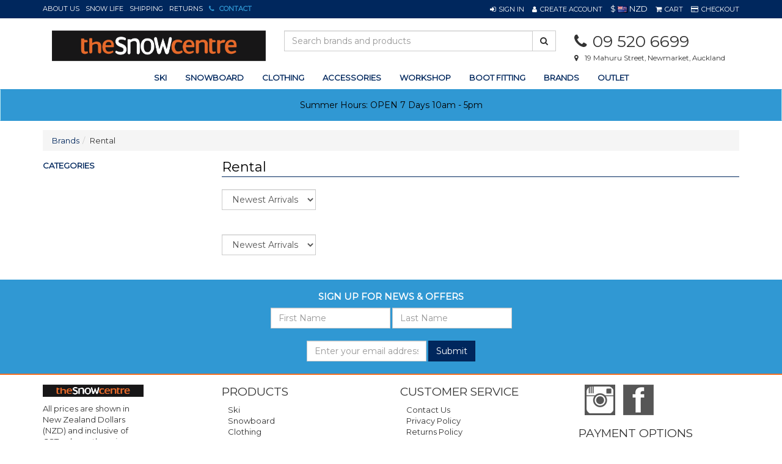

--- FILE ---
content_type: text/html; charset=utf-8
request_url: https://www.snowcentre.co.nz/products/brand/10/rental
body_size: 13806
content:

<!DOCTYPE html>
<html>
<head>
    <meta http-equiv="Content-Type" content="text/html; charset=utf-8">
    <meta http-equiv="X-UA-Compatible" content="IE=edge,chrome=1">
    <meta name="viewport" content="width=1200">
    <meta name="google-site-verification" content="NPC_QZwkDvqcMUocvZnlXsVppZsO7M5rkBA3ecy_y10" />



    <title>Rental | Snowcentre</title>
    <meta name="description" content="Buy Rental online now at Snowcentre" />
    <link rel="canonical" href="/products/brand/10/rental" />

    <link href="https://fonts.googleapis.com/css?family=Montserrat" rel="stylesheet">


        <link rel="shortcut icon" type="image/png" href="/favicon.ico" />
    <script type="text/javascript">
    var SiteSettingsJs = {
        IsMobile: false,
        IsDesktop: true,
        EnableOlark: true,
        OlarkKey: '6873-722-10-6253',
        CountryId: 1,
        PhoneNumber: '09 520 6699',
        EnableFacebookPixel: true,
        SignedIn: false,
        Currency: 'NZD',
        InfiniteScrollChunkSize: 0,
        InfiniteScrollChunksPerPage: 0,
    };

    if (SiteSettingsJs.IsMobile) {
        SiteSettingsJs.EnableOlark = false;
    }
</script>

    <link href="/css/site?v=YSSE-BsHGtq2GKKPJnO7QfFBClcKZdHxCFBK3ElkgLM1" rel="stylesheet"/>




    <!-- Facebook Pixel Code -->
    <script>
        !function (f, b, e, v, n, t, s) {
            if (f.fbq) return; n = f.fbq = function () {
                n.callMethod ?
                n.callMethod.apply(n, arguments) : n.queue.push(arguments)
            }; if (!f._fbq) f._fbq = n;
            n.push = n; n.loaded = !0; n.version = '2.0'; n.queue = []; t = b.createElement(e); t.async = !0;
            t.src = v; s = b.getElementsByTagName(e)[0]; s.parentNode.insertBefore(t, s)
        }(window,
        document, 'script', 'https://connect.facebook.net/en_US/fbevents.js');

        if (window.SiteSettingsJs.EnableFacebookPixel) {
            fbq('init', '204658251042771');
            fbq('track', "PageView");
        }
    </script>
    <noscript>
        <img height="1" width="1" style="display:none"
             src="https://www.facebook.com/tr?id=204658251042771&ev=PageView&noscript=1" />
    </noscript>
    <!-- End Facebook Pixel Code -->

<!-- Google Tag Manager -->
<script>
    (function (w, d, s, l, i) {
        w[l] = w[l] || []; w[l].push({
            'gtm.start':
                new Date().getTime(), event: 'gtm.js'
        });
        var f = d.getElementsByTagName(s)[0], j = d.createElement(s), dl = l != 'dataLayer' ? '&l=' + l : ''; j.async = true;
        j.src = 'https://www.googletagmanager.com/gtm.js?id=' + i + dl;
        f.parentNode.insertBefore(j, f);
        /**/
    })(window, document, 'script', 'dataLayer', 'GTM-PX9PFRH');</script>
<!-- End Google Tag Manager -->

<!--GA4-->
<script async src="https://www.googletagmanager.com/gtag/js?id=G-XG6MZX7DDP"></script>
<script>
    window.dataLayer = window.dataLayer || [];
    function gtag() { dataLayer.push(arguments); }
    gtag('js', new Date());
    gtag('config', 'G-XG6MZX7DDP');
</script>

    <!-- begin olark code -->
    <script type="text/javascript" async>
 ;(function(o,l,a,r,k,y){if(o.olark)return; r="script";y=l.createElement(r);r=l.getElementsByTagName(r)[0]; y.async=1;y.src="//"+a;r.parentNode.insertBefore(y,r); y=o.olark=function(){k.s.push(arguments);k.t.push(+new Date)}; y.extend=function(i,j){y("extend",i,j)}; y.identify=function(i){y("identify",k.i=i)}; y.configure=function(i,j){y("configure",i,j);k.c[i]=j}; k=y._={s:[],t:[+new Date],c:{},l:a}; })(window,document,"static.olark.com/jsclient/loader.js");
        /* custom configuration goes here (www.olark.com/documentation) */
        olark.identify('6873-722-10-6253');</script>
    <!-- end olark code -->

    
    <script src="/bundles/modernizr?v=inCVuEFe6J4Q07A0AcRsbJic_UE5MwpRMNGcOtk94TE1"></script>

</head>
    <body>
        <div id="Desktop">
            <div id="body">
                <div id="fb-root"></div>

                <div class="contact-space">
    <div class="container">
        <div class="row padding-top">
            <div class="col-md-8">
                <h3 class="page-heading highlight">Snowcentre Store</h3>
                <div class="row">
                    <div class="col-md-6 col-sm-6">
                        <iframe width="100%" height="280" frameborder="0" scrolling="no" marginheight="0" marginwidth="0" src="https://www.google.com/maps/embed?pb=!1m14!1m8!1m3!1d25534.473797212442!2d174.777814!3d-36.870985!3m2!1i1024!2i768!4f13.1!3m3!1m2!1s0x6d0d48799375500f%3A0xbac681244b3ce3a5!2s19+Mahuru+St%2C+Newmarket%2C+Auckland+1023%2C+New+Zealand!5e0!3m2!1sen!2sus!4v1519349493911"></iframe>
                    </div>
                    <div class="col-md-6 col-sm-6" id="smaller-contact">
                        <h4><i class="fa fa-phone width-15px"></i><span><a href="tel:09 520 6699" class="highlight">09 520 6699</a></span></h4>
                        <h4>
                            <i class="fa fa-clock-o width-15px"></i>
                            
                            <span>
                                Store Hours<br />
                                <p>&nbsp;</p>

<p>Summer Shop Hours</p>

<p>Open 7 Days 10am - 5pm</p>

                            </span>
                        </h4>
                        <hr />
                        <h4><i class="fa fa-map-marker width-15px"></i><span>19 Mahuru Street</span></h4>
                        <h4><i class="fa width-15px"></i><span>Newmarket</span></h4>
                        <h4><i class="fa width-15px"></i><span>Auckland 1023</span></h4>
                    </div>
                </div>
            </div>
            <div class="col-md-4">
                <h3 class="page-heading highlight">Send us an email</h3>

                <form role="form" id="contact_form" action="/_contactform" method="post">
                    <div class="form-group">
                        <label class="sr-only" for="inputName">Name</label>
                        <input type="text" name="Name" class="form-control" required id="inputName" placeholder="Your Name">
                    </div>
                    <div class="form-group">
                        <label class="sr-only" for="inputEmail">Email</label>
                        <input type="email" name="Email" class="form-control" required id="inputEmail" placeholder="Email Address">
                    </div>
                    <div class="form-group">
                        <label class="sr-only" for="inputMessage">Message</label>
                        <textarea class="form-control" name="Message" required id="inputMessage" rows="5" placeholder="Enter your message"></textarea>
                    </div>
                    <div class="form-group" style="display:none;">
                        <label for="WebsiteURL" class="col-lg-4 control-label">Website URL</label>
                        <div class="col-lg-8">
                            <input class="form-control" id="websiteURL" name="WebsiteURL" value="" />
                        </div>
                    </div>
                    <div class="form-group">
                        <button type="submit" class="btn btn-success">Send <i></i></button>
                    </div>
                </form>
            </div>

        </div>
    </div>
</div>

                <div class="wrapper">
                                        <div id="top-bar">
                        <div class="container-not-responsive">
                            <div class="row">
                                <div class="col-xs-5 hidden-xs">
                                    <a class="link-item link-item-left no-left-padding no-left-border" href="/about-us">About Us</a>

                                        <a href="/blog/10/rental" class="link-item link-item-left">SNOW Life</a>

                                    <a class="link-item link-item-left" href="/shipping">Shipping</a>
                                    <a class="link-item link-item-left" href="/returns-policy">Returns</a>

                                    <a class="topbar-phone-link-colour link-item bold contact-link" data-target=".contact-space" href="/contact-us">
                                        <i class="fa fa-phone"></i>
                                        <span>Contact</span>
                                    </a>

                                </div>

                                <div id="site_options" class="col-xs-5 col-xs-offset-2 text-right">


    <a href="/account/sign-in" role="button" class="dropdown-toggle link-item sign-in-link">
        <i class="fa fa-sign-in fa-white"></i><span class="sign-in-link">Sign In</span>
    </a>
    <a href="/account/sign-up" class="link-item"><i class="fa fa-user fa-white"></i><span>Create Account</span></a>
            <div id="currencyContainer">
                <span id="currentCurrency">
                    $
                    <img src="/content/img/flags/NZ.png" alt="New Zealand Dollar" />
                    NZD
                </span>
               
            </div>
    <a href="#" id="cart_view" class="dropdown-toggle link-item no-border" data-toggle="dropdown">
        <i class="fa fa-shopping-cart fa-white"></i><span>
             Cart
        </span>
    </a>
    <a href="/checkout" class="link-item last no-right-padding"><i class="fa fa-credit-card fa-white"></i><span>Checkout</span></a>
                                </div>
                            </div>
                        </div>
                    </div>

                    <header>
                        <div class="container-not-responsive row">

                            <div id="Logo" class="col-xs-4">
                                <a title="Snowcentre" href="/">
                                    <img class="img-responsive" alt="Snowcentre" src="/content/img/logo.png" />
                                </a>
                            </div>

                            <div class="hidden-xs col-xs-5">
                                <form id="search_form" method="post" action="/products/search">
                                    <div class="input-group">
                                        <input type="text" id="search" name="searchterm" class="form-control" placeholder="Search brands and products">
                                        <span class="input-group-btn">
                                            <button class="btn btn-default" type="submit" id="searchbtn"><i class="fa fa-search"></i></button>
                                        </span>
                                    </div>
                                </form>
                            </div>

                            <div class="col-xs-3">
                                <div class="row">
                                    <div id="phoneNumber" class="col-xs-12">
                                        <i class="fa fa-phone"></i>09 520 6699
                                    </div>
                                    <div id="storeAddress" class="col-xs-12">
                                        <i class="fa fa-map-marker"></i>19 Mahuru Street, Newmarket, Auckland
                                    </div>
                                </div>
                            </div>
                        </div>
                    </header>

                    

    <nav class="navbar navbar-default" data-spy="affix" data-offset-top="200" role="navigation">
        <div class="container-not-responsive row">
            <ul class="nav navbar-nav">
                

        <li>
            <a class="dropdown-toggle" data-toggle="dropdown" href="/products/category/5/ski">ski</a>
            <div class="dropdown-menu">
                <div class="container-not-responsive">
                    <div class="row">
                        <div class="col-md-8">
                                <h6>CATEGORIES</h6>
                                    <div class="row">
                                            <ul class="nav nav-list col-md-6">
                                                    <li>
                                                        <a href="/products/category/5/ski">All Ski</a>
                                                    </li>
                                                                                                        <li>
                                                            <a data-sortid="1" href="/products/category/12/skis" class="text-capitalise">skis</a>
                                                        </li>
                                                        <li>
                                                            <a data-sortid="2" href="/products/category/15/ski-boots" class="text-capitalise">ski boots</a>
                                                        </li>
                                                        <li>
                                                            <a data-sortid="3" href="/products/category/79/ski-bindings" class="text-capitalise">ski bindings</a>
                                                        </li>
                                                        <li>
                                                            <a data-sortid="4" href="/products/category/74/ski-poles" class="text-capitalise">ski poles</a>
                                                        </li>
                                            </ul>
                                            <ul class="nav nav-list col-md-6">
                                                                                                        <li>
                                                            <a data-sortid="5" href="/products/category/405/ski-touring-gear" class="text-capitalise">ski touring gear</a>
                                                        </li>
                                                        <li>
                                                            <a data-sortid="6" href="/products/category/520/ski-clothing" class="text-capitalise">ski clothing</a>
                                                        </li>
                                                        <li>
                                                            <a data-sortid="7" href="/products/category/398/ski-travel-bags" class="text-capitalise">ski travel bags</a>
                                                        </li>
                                                        <li>
                                                            <a data-sortid="8" href="/products/category/397/ski-accessories" class="text-capitalise">ski accessories</a>
                                                        </li>
                                            </ul>
                                    </div>
                        </div>




                            <div class="col-md-4">
                                <h6>TOP BRANDS</h6>
                                <div class="row">
                                        <ul class="nav nav-list col-md-6">
                                                    <li>
                                                        <a href="/products/category/5/76/atomic/ski">Atomic</a>
                                                    </li>
                                                    <li>
                                                        <a href="/products/category/5/1/black-crows/ski">Black Crows</a>
                                                    </li>
                                                    <li>
                                                        <a href="/products/category/5/2/dynastar/ski">Dynastar</a>
                                                    </li>
                                                    <li>
                                                        <a href="/products/category/5/3/elan/ski">Elan</a>
                                                    </li>
                                                    <li>
                                                        <a href="/products/category/5/8/head/ski">Head</a>
                                                    </li>
                                                    <li>
                                                        <a href="/products/category/5/12/nordica/ski">Nordica</a>
                                                    </li>
                                                    <li>
                                                        <a href="/products/category/5/15/smith/ski">Smith</a>
                                                    </li>
                                                    <li>
                                                        <a href="/products/category/5/17/kerma/ski">Kerma</a>
                                                    </li>
                                        </ul>
                                            <ul class="nav nav-list col-md-6">
                                                        <li>
                                                            <a href="/products/category/5/23/burton/ski">Burton</a>
                                                        </li>
                                                        <li>
                                                            <a href="/products/category/5/27/salomon/ski">Salomon</a>
                                                        </li>
                                                        <li>
                                                            <a href="/products/category/5/33/dakine/ski">Dakine</a>
                                                        </li>
                                                        <li>
                                                            <a href="/products/category/5/37/rossignol/ski">Rossignol</a>
                                                        </li>
                                                        <li>
                                                            <a href="/products/category/5/42/lange/ski">Lange</a>
                                                        </li>
                                                        <li>
                                                            <a href="/products/category/5/46/toko/ski">Toko</a>
                                                        </li>
                                                        <li>
                                                            <a href="/products/category/5/53/tecnica/ski">Tecnica</a>
                                                        </li>
                                                        <li>
                                                            <a href="/products/category/5/56/giro/ski">Giro</a>
                                                        </li>
                                            </ul>

                                </div>
                            </div>
                    </div>



                </div>

            </div>
        </li>
        <li>
            <a class="dropdown-toggle" data-toggle="dropdown" href="/products/category/6/snowboard">snowboard</a>
            <div class="dropdown-menu">
                <div class="container-not-responsive">
                    <div class="row">
                        <div class="col-md-8">
                                <h6>CATEGORIES</h6>
                                    <div class="row">
                                            <ul class="nav nav-list col-md-12">
                                                    <li>
                                                        <a href="/products/category/6/snowboard">All Snowboard</a>
                                                    </li>
                                                                                                        <li>
                                                            <a data-sortid="1" href="/products/category/423/snowboards" class="text-capitalise">snowboards</a>
                                                        </li>
                                                        <li>
                                                            <a data-sortid="2" href="/products/category/50/snowboard-boots" class="text-capitalise">snowboard boots</a>
                                                        </li>
                                                        <li>
                                                            <a data-sortid="3" href="/products/category/59/snowboard-bindings" class="text-capitalise">snowboard bindings</a>
                                                        </li>
                                                        <li>
                                                            <a data-sortid="4" href="/products/category/525/snowboard-clothing" class="text-capitalise">snowboard clothing</a>
                                                        </li>
                                                        <li>
                                                            <a data-sortid="5" href="/products/category/426/snowboard-travel-bags" class="text-capitalise">snowboard travel bags</a>
                                                        </li>
                                                        <li>
                                                            <a data-sortid="6" href="/products/category/48/snowboard-accessories" class="text-capitalise">snowboard accessories</a>
                                                        </li>
                                            </ul>
                                    </div>
                        </div>




                            <div class="col-md-4">
                                <h6>TOP BRANDS</h6>
                                <div class="row">
                                        <ul class="nav nav-list col-md-6">
                                                    <li>
                                                        <a href="/products/category/6/76/atomic/snowboard">Atomic</a>
                                                    </li>
                                                    <li>
                                                        <a href="/products/category/6/8/head/snowboard">Head</a>
                                                    </li>
                                                    <li>
                                                        <a href="/products/category/6/15/smith/snowboard">Smith</a>
                                                    </li>
                                                    <li>
                                                        <a href="/products/category/6/23/burton/snowboard">Burton</a>
                                                    </li>
                                                    <li>
                                                        <a href="/products/category/6/27/salomon/snowboard">Salomon</a>
                                                    </li>
                                                    <li>
                                                        <a href="/products/category/6/33/dakine/snowboard">Dakine</a>
                                                    </li>
                                                    <li>
                                                        <a href="/products/category/6/56/giro/snowboard">Giro</a>
                                                    </li>
                                                    <li>
                                                        <a href="/products/category/6/77/smartwool/snowboard">Smartwool</a>
                                                    </li>
                                        </ul>
                                            <ul class="nav nav-list col-md-6">
                                                        <li>
                                                            <a href="/products/category/6/83/roxy/snowboard">Roxy</a>
                                                        </li>
                                                        <li>
                                                            <a href="/products/category/6/84/scott/snowboard">Scott</a>
                                                        </li>
                                                        <li>
                                                            <a href="/products/category/6/98/dc/snowboard">Dc</a>
                                                        </li>
                                                        <li>
                                                            <a href="/products/category/6/118/volcom/snowboard">Volcom</a>
                                                        </li>
                                                        <li>
                                                            <a href="/products/category/6/166/thirtytwo/snowboard">Thirtytwo</a>
                                                        </li>
                                                        <li>
                                                            <a href="/products/category/6/167/oakley/snowboard">Oakley</a>
                                                        </li>
                                                        <li>
                                                            <a href="/products/category/6/186/anon/snowboard">Anon</a>
                                                        </li>
                                                        <li>
                                                            <a href="/products/category/6/193/union/snowboard">Union</a>
                                                        </li>
                                            </ul>

                                </div>
                            </div>
                    </div>



                </div>

            </div>
        </li>
        <li>
            <a class="dropdown-toggle" data-toggle="dropdown" href="/products/category/2/clothing">clothing</a>
            <div class="dropdown-menu">
                <div class="container-not-responsive">
                    <div class="row">
                        <div class="col-md-8">
                                <h6>CATEGORIES</h6>
                                    <div class="row">
                                            <ul class="nav nav-list col-md-12">
                                                    <li>
                                                        <a href="/products/category/2/clothing">All Clothing</a>
                                                    </li>
                                                                                                        <li>
                                                            <a data-sortid="1" href="/products/category/448/mens-snow-clothing" class="text-capitalise">men&#39;s snow clothing</a>
                                                        </li>
                                                        <li>
                                                            <a data-sortid="2" href="/products/category/459/womens-snow-clothing" class="text-capitalise">women&#39;s snow clothing</a>
                                                        </li>
                                                        <li>
                                                            <a data-sortid="3" href="/products/category/495/kids-snow-clothing" class="text-capitalise">kids&#39; snow clothing</a>
                                                        </li>
                                                        <li>
                                                            <a data-sortid="6" href="/products/category/77/casual-streetwear" class="text-capitalise">casual streetwear</a>
                                                        </li>
                                                        <li>
                                                            <a data-sortid="7" href="/products/category/471/snow-clothing-accessories" class="text-capitalise">snow clothing accessories</a>
                                                        </li>
                                            </ul>
                                    </div>
                        </div>




                            <div class="col-md-4">
                                <h6>TOP BRANDS</h6>
                                <div class="row">
                                        <ul class="nav nav-list col-md-6">
                                                    <li>
                                                        <a href="/products/category/2/1/black-crows/clothing">Black Crows</a>
                                                    </li>
                                                    <li>
                                                        <a href="/products/category/2/9/icebreaker/clothing">Icebreaker</a>
                                                    </li>
                                                    <li>
                                                        <a href="/products/category/2/23/burton/clothing">Burton</a>
                                                    </li>
                                                    <li>
                                                        <a href="/products/category/2/25/snowcentre/clothing">Snowcentre</a>
                                                    </li>
                                                    <li>
                                                        <a href="/products/category/2/30/ripcurl/clothing">Ripcurl</a>
                                                    </li>
                                                    <li>
                                                        <a href="/products/category/2/64/descente/clothing">Descente</a>
                                                    </li>
                                                    <li>
                                                        <a href="/products/category/2/66/surfanic/clothing">Surfanic</a>
                                                    </li>
                                                    <li>
                                                        <a href="/products/category/2/73/oneill/clothing">O&#39;neill</a>
                                                    </li>
                                        </ul>
                                            <ul class="nav nav-list col-md-6">
                                                        <li>
                                                            <a href="/products/category/2/83/roxy/clothing">Roxy</a>
                                                        </li>
                                                        <li>
                                                            <a href="/products/category/2/84/scott/clothing">Scott</a>
                                                        </li>
                                                        <li>
                                                            <a href="/products/category/2/85/helly-hansen/clothing">Helly Hansen</a>
                                                        </li>
                                                        <li>
                                                            <a href="/products/category/2/86/spyder/clothing">Spyder</a>
                                                        </li>
                                                        <li>
                                                            <a href="/products/category/2/98/dc/clothing">Dc</a>
                                                        </li>
                                                        <li>
                                                            <a href="/products/category/2/107/marmot/clothing">Marmot</a>
                                                        </li>
                                                        <li>
                                                            <a href="/products/category/2/118/volcom/clothing">Volcom</a>
                                                        </li>
                                                        <li>
                                                            <a href="/products/category/2/149/rojo/clothing">Rojo</a>
                                                        </li>
                                            </ul>

                                </div>
                            </div>
                    </div>



                </div>

            </div>
        </li>
        <li>
            <a class="dropdown-toggle" data-toggle="dropdown" href="/products/category/3/accessories">accessories</a>
            <div class="dropdown-menu">
                <div class="container-not-responsive">
                    <div class="row">
                        <div class="col-md-8">
                                <h6>CATEGORIES</h6>
                                    <div class="row">
                                            <ul class="nav nav-list col-md-6">
                                                    <li>
                                                        <a href="/products/category/3/accessories">All Accessories</a>
                                                    </li>
                                                                                                        <li>
                                                            <a data-sortid="1" href="/products/category/47/bags" class="text-capitalise">bags</a>
                                                        </li>
                                                        <li>
                                                            <a data-sortid="2" href="/products/category/61/goggles" class="text-capitalise">goggles</a>
                                                        </li>
                                                        <li>
                                                            <a data-sortid="3" href="/products/category/41/helmets" class="text-capitalise">helmets</a>
                                                        </li>
                                                        <li>
                                                            <a data-sortid="4" href="/products/category/73/gloves-mittens" class="text-capitalise">gloves/ mittens</a>
                                                        </li>
                                                        <li>
                                                            <a data-sortid="5" href="/products/category/24/socks" class="text-capitalise">socks</a>
                                                        </li>
                                                        <li>
                                                            <a data-sortid="6" href="/products/category/22/neck-warmers-balaclavas" class="text-capitalise">neck warmers/ balaclavas</a>
                                                        </li>
                                            </ul>
                                            <ul class="nav nav-list col-md-6">
                                                                                                        <li>
                                                            <a data-sortid="7" href="/products/category/21/hats-beanies" class="text-capitalise">hats/ beanies</a>
                                                        </li>
                                                        <li>
                                                            <a data-sortid="8" href="/products/category/76/snow-boots" class="text-capitalise">snow boots</a>
                                                        </li>
                                                        <li>
                                                            <a data-sortid="9" href="/products/category/23/glove-liners" class="text-capitalise">glove liners</a>
                                                        </li>
                                                        <li>
                                                            <a data-sortid="10" href="/products/category/51/protective-gear" class="text-capitalise">protective gear</a>
                                                        </li>
                                                        <li>
                                                            <a data-sortid="11" href="/products/category/57/workshop-tuning-gear" class="text-capitalise">workshop tuning gear</a>
                                                        </li>
                                                        <li>
                                                            <a data-sortid="12" href="/products/category/268/gift-vouchers" class="text-capitalise">gift vouchers</a>
                                                        </li>
                                                        <li>
                                                            <a data-sortid="0" href="/products/category/56/other" class="text-capitalise">other</a>
                                                        </li>
                                            </ul>
                                    </div>
                        </div>




                            <div class="col-md-4">
                                <h6>TOP BRANDS</h6>
                                <div class="row">
                                        <ul class="nav nav-list col-md-6">
                                                    <li>
                                                        <a href="/products/category/3/76/atomic/accessories">Atomic</a>
                                                    </li>
                                                    <li>
                                                        <a href="/products/category/3/8/head/accessories">Head</a>
                                                    </li>
                                                    <li>
                                                        <a href="/products/category/3/9/icebreaker/accessories">Icebreaker</a>
                                                    </li>
                                                    <li>
                                                        <a href="/products/category/3/15/smith/accessories">Smith</a>
                                                    </li>
                                                    <li>
                                                        <a href="/products/category/3/23/burton/accessories">Burton</a>
                                                    </li>
                                                    <li>
                                                        <a href="/products/category/3/25/snowcentre/accessories">Snowcentre</a>
                                                    </li>
                                                    <li>
                                                        <a href="/products/category/3/27/salomon/accessories">Salomon</a>
                                                    </li>
                                                    <li>
                                                        <a href="/products/category/3/33/dakine/accessories">Dakine</a>
                                                    </li>
                                        </ul>
                                            <ul class="nav nav-list col-md-6">
                                                        <li>
                                                            <a href="/products/category/3/34/bula/accessories">Bula</a>
                                                        </li>
                                                        <li>
                                                            <a href="/products/category/3/37/rossignol/accessories">Rossignol</a>
                                                        </li>
                                                        <li>
                                                            <a href="/products/category/3/46/toko/accessories">Toko</a>
                                                        </li>
                                                        <li>
                                                            <a href="/products/category/3/56/giro/accessories">Giro</a>
                                                        </li>
                                                        <li>
                                                            <a href="/products/category/3/77/smartwool/accessories">Smartwool</a>
                                                        </li>
                                                        <li>
                                                            <a href="/products/category/3/83/roxy/accessories">Roxy</a>
                                                        </li>
                                                        <li>
                                                            <a href="/products/category/3/84/scott/accessories">Scott</a>
                                                        </li>
                                                        <li>
                                                            <a href="/products/category/3/85/helly-hansen/accessories">Helly Hansen</a>
                                                        </li>
                                            </ul>

                                </div>
                            </div>
                    </div>



                </div>

            </div>
        </li>


                <li>
                    <a href="/pages/snowboard-ski-workshop">Workshop</a>
                </li>
                <!-- No rentals for 2021 season, but this will return -->
                <!--
                <li>
                    <a href="/pages/rental">Rental</a>
                </li>
                -->
                <li>
                    <a href="/boot-fitting">
                        Boot Fitting
                    </a>
                </li>

                <li>
                        <a id="brands" href="/products/brands" class="dropdown-toggle" data-toggle="dropdown">
                            Brands
                        </a>
                        <div class="dropdown-menu">
                            <div class="container-not-responsive">
                                <div class="row">

                                    <div class="col-md-12">
                                        <div class="row">
                                            <div id="AllBrandsSection">
                                                        <ul class="nav nav-list col-md-2">
                                                                    <li>
                                                                        <a href="/products/brand/186/anon">Anon</a>
                                                                    </li>
                                                                    <li>
                                                                        <a href="/products/brand/582/arcade">Arcade</a>
                                                                    </li>
                                                                    <li>
                                                                        <a href="/products/brand/569/arcteryx">Arc&#39;teryx</a>
                                                                    </li>
                                                                    <li>
                                                                        <a href="/products/brand/182/armada">Armada</a>
                                                                    </li>
                                                                    <li>
                                                                        <a href="/products/brand/588/atk">ATK</a>
                                                                    </li>
                                                                    <li>
                                                                        <a href="/products/brand/76/atomic">Atomic</a>
                                                                    </li>
                                                                    <li>
                                                                        <a href="/products/brand/585/auclair">Auclair</a>
                                                                    </li>
                                                                    <li>
                                                                        <a href="/products/brand/170/billabong">Billabong</a>
                                                                    </li>
                                                                    <li>
                                                                        <a href="/products/brand/1/black-crows">Black Crows</a>
                                                                    </li>
                                                                    <li>
                                                                        <a href="/products/brand/566/black-diamond">Black Diamond</a>
                                                                    </li>
                                                                    <li>
                                                                        <a href="/products/brand/552/booster-strap">Booster Strap</a>
                                                                    </li>
                                                                    <li>
                                                                        <a href="/products/brand/564/bootdoc">BootDoc</a>
                                                                    </li>
                                                                    <li>
                                                                        <a href="/products/brand/282/buff">Buff</a>
                                                                    </li>
                                                                    <li>
                                                                        <a href="/products/brand/34/bula">Bula</a>
                                                                    </li>
                                                                    <li>
                                                                        <a href="/products/brand/23/burton">Burton</a>
                                                                    </li>
                                                        </ul>
                                                        <ul class="nav nav-list col-md-2">
                                                                    <li>
                                                                        <a href="/products/brand/443/capita">Capita</a>
                                                                    </li>
                                                                    <li>
                                                                        <a href="/products/brand/33/dakine">Dakine</a>
                                                                    </li>
                                                                    <li>
                                                                        <a href="/products/brand/98/dc">DC</a>
                                                                    </li>
                                                                    <li>
                                                                        <a href="/products/brand/402/deeluxe">Deeluxe</a>
                                                                    </li>
                                                                    <li>
                                                                        <a href="/products/brand/64/descente">Descente</a>
                                                                    </li>
                                                                    <li>
                                                                        <a href="/products/brand/516/donut-lenses">Donut Lenses</a>
                                                                    </li>
                                                                    <li>
                                                                        <a href="/products/brand/2/dynastar">Dynastar</a>
                                                                    </li>
                                                                    <li>
                                                                        <a href="/products/brand/543/edgie-wedgie">Edgie Wedgie</a>
                                                                    </li>
                                                                    <li>
                                                                        <a href="/products/brand/577/eivy">Eivy</a>
                                                                    </li>
                                                                    <li>
                                                                        <a href="/products/brand/3/elan">Elan</a>
                                                                    </li>
                                                                    <li>
                                                                        <a href="/products/brand/603/fubuki">Fubuki</a>
                                                                    </li>
                                                                    <li>
                                                                        <a href="/products/brand/56/giro">Giro</a>
                                                                    </li>
                                                                    <li>
                                                                        <a href="/products/brand/559/goggle-soc">Goggle Soc</a>
                                                                    </li>
                                                                    <li>
                                                                        <a href="/products/brand/613/hago">H&#228;ago</a>
                                                                    </li>
                                                                    <li>
                                                                        <a href="/products/brand/589/hand-out">Hand Out</a>
                                                                    </li>
                                                        </ul>
                                                        <ul class="nav nav-list col-md-2">
                                                                    <li>
                                                                        <a href="/products/brand/8/head">Head</a>
                                                                    </li>
                                                                    <li>
                                                                        <a href="/products/brand/85/helly-hansen">Helly Hansen</a>
                                                                    </li>
                                                                    <li>
                                                                        <a href="/products/brand/9/icebreaker">Icebreaker</a>
                                                                    </li>
                                                                    <li>
                                                                        <a href="/products/brand/586/kamik">Kamik</a>
                                                                    </li>
                                                                    <li>
                                                                        <a href="/products/brand/308/karbon">Karbon</a>
                                                                    </li>
                                                                    <li>
                                                                        <a href="/products/brand/17/kerma">Kerma</a>
                                                                    </li>
                                                                    <li>
                                                                        <a href="/products/brand/275/kjus">Kjus</a>
                                                                    </li>
                                                                    <li>
                                                                        <a href="/products/brand/126/komperdell">Komperdell</a>
                                                                    </li>
                                                                    <li>
                                                                        <a href="/products/brand/42/lange">Lange</a>
                                                                    </li>
                                                                    <li>
                                                                        <a href="/products/brand/339/le-bent">Le Bent</a>
                                                                    </li>
                                                                    <li>
                                                                        <a href="/products/brand/168/leki">Leki</a>
                                                                    </li>
                                                                    <li>
                                                                        <a href="/products/brand/394/lenz">Lenz</a>
                                                                    </li>
                                                                    <li>
                                                                        <a href="/products/brand/232/look">Look</a>
                                                                    </li>
                                                                    <li>
                                                                        <a href="/products/brand/602/mammut">Mammut</a>
                                                                    </li>
                                                                    <li>
                                                                        <a href="/products/brand/107/marmot">Marmot</a>
                                                                    </li>
                                                        </ul>
                                                        <ul class="nav nav-list col-md-2">
                                                                    <li>
                                                                        <a href="/products/brand/270/mons-royale">Mons Royale</a>
                                                                    </li>
                                                                    <li>
                                                                        <a href="/products/brand/249/mountain-adventure">Mountain Adventure</a>
                                                                    </li>
                                                                    <li>
                                                                        <a href="/products/brand/432/nikwax">Nikwax</a>
                                                                    </li>
                                                                    <li>
                                                                        <a href="/products/brand/12/nordica">Nordica</a>
                                                                    </li>
                                                                    <li>
                                                                        <a href="/products/brand/573/northside">Northside</a>
                                                                    </li>
                                                                    <li>
                                                                        <a href="/products/brand/167/oakley">Oakley</a>
                                                                    </li>
                                                                    <li>
                                                                        <a href="/products/brand/73/oneill">O&#39;Neill</a>
                                                                    </li>
                                                                    <li>
                                                                        <a href="/products/brand/444/oyuki">Oyuki</a>
                                                                    </li>
                                                                    <li>
                                                                        <a href="/products/brand/259/patagonia">Patagonia</a>
                                                                    </li>
                                                                    <li>
                                                                        <a href="/products/brand/405/picture">Picture</a>
                                                                    </li>
                                                                    <li>
                                                                        <a href="/products/brand/369/planks">Planks</a>
                                                                    </li>
                                                                    <li>
                                                                        <a href="/products/brand/204/poc">POC</a>
                                                                    </li>
                                                                    <li>
                                                                        <a href="/products/brand/321/pow">Pow</a>
                                                                    </li>
                                                                    <li>
                                                                        <a href="/products/brand/395/pret">Pret</a>
                                                                    </li>
                                                                    <li>
                                                                        <a href="/products/brand/532/protest">Protest</a>
                                                                    </li>
                                                        </ul>
                                                        <ul class="nav nav-list col-md-2">
                                                                    <li>
                                                                        <a href="/products/brand/205/quiksilver">Quiksilver</a>
                                                                    </li>
                                                                    <li>
                                                                        <a href="/products/brand/271/rab">Rab</a>
                                                                    </li>
                                                                    <li>
                                                                        <a href="/products/brand/30/ripcurl">Ripcurl</a>
                                                                    </li>
                                                                    <li>
                                                                        <a href="/products/brand/149/rojo">Rojo</a>
                                                                    </li>
                                                                    <li>
                                                                        <a href="/products/brand/37/rossignol">Rossignol</a>
                                                                    </li>
                                                                    <li>
                                                                        <a href="/products/brand/83/roxy">Roxy</a>
                                                                    </li>
                                                                    <li>
                                                                        <a href="/products/brand/611/salewa">Salewa</a>
                                                                    </li>
                                                                    <li>
                                                                        <a href="/products/brand/27/salomon">Salomon</a>
                                                                    </li>
                                                                    <li>
                                                                        <a href="/products/brand/583/sam-masters">Sam Masters </a>
                                                                    </li>
                                                                    <li>
                                                                        <a href="/products/brand/84/scott">Scott</a>
                                                                    </li>
                                                                    <li>
                                                                        <a href="/products/brand/134/sidas">Sidas</a>
                                                                    </li>
                                                                    <li>
                                                                        <a href="/products/brand/77/smartwool">Smartwool</a>
                                                                    </li>
                                                                    <li>
                                                                        <a href="/products/brand/15/smith">Smith</a>
                                                                    </li>
                                                                    <li>
                                                                        <a href="/products/brand/25/snowcentre">Snowcentre</a>
                                                                    </li>
                                                                    <li>
                                                                        <a href="/products/brand/163/sorel">Sorel</a>
                                                                    </li>
                                                        </ul>
                                                        <ul class="nav nav-list col-md-2">
                                                                    <li>
                                                                        <a href="/products/brand/239/spacecraft">SpaceCraft</a>
                                                                    </li>
                                                                    <li>
                                                                        <a href="/products/brand/86/spyder">Spyder</a>
                                                                    </li>
                                                                    <li>
                                                                        <a href="/products/brand/66/surfanic">Surfanic</a>
                                                                    </li>
                                                                    <li>
                                                                        <a href="/products/brand/329/swans">Swans</a>
                                                                    </li>
                                                                    <li>
                                                                        <a href="/products/brand/435/swany">Swany</a>
                                                                    </li>
                                                                    <li>
                                                                        <a href="/products/brand/53/tecnica">Tecnica</a>
                                                                    </li>
                                                                    <li>
                                                                        <a href="/products/brand/166/thirtytwo">ThirtyTwo</a>
                                                                    </li>
                                                                    <li>
                                                                        <a href="/products/brand/46/toko">Toko</a>
                                                                    </li>
                                                                    <li>
                                                                        <a href="/products/brand/419/tyrolia">Tyrolia</a>
                                                                    </li>
                                                                    <li>
                                                                        <a href="/products/brand/193/union">Union</a>
                                                                    </li>
                                                                    <li>
                                                                        <a href="/products/brand/434/vola">Vola</a>
                                                                    </li>
                                                                    <li>
                                                                        <a href="/products/brand/118/volcom">Volcom</a>
                                                                    </li>
                                                                    <li>
                                                                        <a href="/products/brand/82/volkl">Volkl</a>
                                                                    </li>
                                                                    <li>
                                                                        <a href="/products/brand/197/xtm">XTM</a>
                                                                    </li>
                                                                    <li>
                                                                        <a href="/products/brand/598/zandona">Zandona</a>
                                                                    </li>
                                                        </ul>

                                            </div>

                                        </div>
                                    </div>
                                </div>
                            </div>
                        </div>
                </li>


                <li class="sale">
                    <a href="/products/specials">
                        Outlet
                    </a>
                </li>
            </ul>
        </div>
    </nav>


                        <div class="alert alert-info text-center alert-bg-override alert-fg-override alert-mb-override">
                            <span class="FourteenFontSize">
                                Summer Hours: OPEN 7 Days 10am - 5pm
                            </span>
                        </div>

                        <div class="page-wrapper container-not-responsive">
                            <article class="row">

<div class="col-md-12">
    <ul class="breadcrumb" id="page_breadcrumb"><li><a href="/products/brands">Brands</a></li><li><span>Rental</span></li></ul>
</div>
<div class="col-md-3 col-sm-4 ajax-paginated" data-pagination=".pagination-form" data-price-range="#price_range">

    <span class="category-heading">Categories</span>
</div>
<div class="col-md-9 col-sm-8">
    <h1 class="page-heading-underline list-heading text-capitalise">rental</h1>
    <div class="margin-bottom">
    </div>

    <p class="margin-bottom">
        <small>
            
        </small>
    </p>

    <div>
        
<div class="row margin-bottom pagination-form">
    <div class="col-md-7">
        <form class="form-inline no-margin" action="/products/brand/10/rental" method="get">
            <div class="form-group pgSort">
                <label class="sr-only">Sort</label>
                <select class="form-control" name="pgSort">
                    <option value="sortorder.desc" >- Sort -</option>
                    <option value="createdon.desc" selected=selected>Newest Arrivals</option>
                    <option value="price.desc" >Highest price</option>
                    <option value="price" >Lowest price</option>
                    <option value="name" >A - Z</option>
                    <option value="name.desc" >Z - A</option>
                </select>
            </div>
                <div class="form-group pgSize">

                </div>
            <input type="submit" class="btn btn-primary no-js" value="Go" />
        </form>
    </div>
    <div class="col-md-5 text-right">
    </div>
</div>

        <div class="clearfix margin-bottom product-grid">

        </div>
        
<div class="row margin-bottom pagination-form">
    <div class="col-md-7">
        <form class="form-inline no-margin" action="/products/brand/10/rental" method="get">
            <div class="form-group pgSort">
                <label class="sr-only">Sort</label>
                <select class="form-control" name="pgSort">
                    <option value="sortorder.desc" >- Sort -</option>
                    <option value="createdon.desc" selected=selected>Newest Arrivals</option>
                    <option value="price.desc" >Highest price</option>
                    <option value="price" >Lowest price</option>
                    <option value="name" >A - Z</option>
                    <option value="name.desc" >Z - A</option>
                </select>
            </div>
                <div class="form-group pgSize">

                </div>
            <input type="submit" class="btn btn-primary no-js" value="Go" />
        </form>
    </div>
    <div class="col-md-5 text-right">
    </div>
</div>

    </div>
</div>



<div class="modal fade productEnquiryModal" tabindex="-1" role="dialog" aria-labelledby="myLargeModalLabel" aria-hidden="true">
    <div class="modal-dialog modal-sm" id="enquiryEmailModal">

        <div class="panel panel-default" id="contact"><div class="panel-heading" id="contact_heading"><span class="disabled accordion-toggle"><i class="fa fa-envelope"></i><span>Send us an email for this product</span></span></div><div class="in panel-body" id="contact_body"><form class="form-horizontal" action="/cart/product-enquiry" method="post" id="EnquiryProductForm">

            <div class="alert alert-success no-display padding-small margin-bottom" id="confirmSent">Message sent</div>
            <div class="alert alert-danger no-display padding-small margin-bottom" id="SendFailed">Failed to send message, please try again</div>

            <div class="form-group">
                <label for="Name" class="col-lg-2 control-label">Name</label>
                <div class="col-lg-10">
                    <input type="text" class="form-control required" name="Name" id="Name">
                </div>
            </div>
            <div class="form-group">
                <label for="Email" class="col-lg-2 control-label">Email</label>
                <div class="col-lg-10">
                    <input type="email" class="form-control required" name="Email" id="Email">
                </div>
            </div>
            <div class="form-group">
                <label for="Message" class="col-lg-2 control-label">Message</label>
                <div class="col-lg-10">
                    <textarea class="form-control required" id="Message" name="Message"></textarea>
                </div>
            </div>
            <div class="form-group" style="display: none;">
                <label for="inputPassword1" class="col-lg-2 control-label">Website URL</label>
                <div class="col-lg-10">
                    <input class="form-control" id="websiteURL" name="WebsiteURL" value="" />
                </div>
            </div>
            <input type="hidden" name="RequestUrl" value="https://www.snowcentre.co.nz/products/brand/10/rental" />
            <div class="form-group no-bottom-margin">
                <div class="col-md-12">
                    <button type="button" class="btn btn-info" data-dismiss="modal"><span class="fa fa-remove"></span> Close</button>
                    <button type="submit" class="btn btn-success" id="EnquiryProductBtn"><span class="fa fa-envelope"></span> Send <i></i></button>
                </div>
            </div>
        </form></div></div>
    </div>
</div>


                            </article>
                        </div>

                    
                    <div id="product_options" class="modal fade"></div>




    <div class="footerbg">
        <div class="container" id="above_footer">
            <h3>Sign up for News &amp; Offers</h3>

            <form class="form-inline" id="subscribe-form" action="/footernewslettersignup" method="post">
                <div class="row">
                    <div class="form-group">
                        <input type="text" class="form-control" name="firstName" required placeholder="First Name">
                    </div>
                    <div class="form-group">
                        <input type="text" class="form-control" name="lastName" required placeholder="Last Name">
                    </div>
                </div>
                <div class="row margin-top">
                    <div class="form-group">
                        <input type="email" class="form-control" name="email" required placeholder="Enter your email address...">
                    </div>
                    <input type="text" id="website" name="website" value="" />
                    <button type="submit" class="btn btn-primary">Submit</button>
                </div>
            </form>
        </div>
    </div>
    <footer class="clearfix" id="SiteFooter">
        <div class="container">
            <div class="row">
                <div class="col-md-2">
                    <a href="/" id="footer-logo">
                        <img alt="Snowcentre" class="img-responsive" src="/content/img/logo.png" />
                    </a>
                    <p class="fine-print">
                        All prices are shown in New Zealand Dollars (NZD) and inclusive of GST unless otherwise stated
                    </p>
                    <p><a href="#" id="SwitchMobileDesktop">Switch To Mobile</a></p>
                </div>
                <div class="col-md-9 col-md-offset-1">
                    <div class="row">
                        <div class="col-md-4">
                            <h3>Products</h3>
<ul class="list-unstyled">
        <li>
            <a href="/products/category/5/ski">Ski</a>
        </li>
        <li>
            <a href="/products/category/6/snowboard">Snowboard</a>
        </li>
        <li>
            <a href="/products/category/2/clothing">Clothing</a>
        </li>
        <li>
            <a href="/products/category/3/accessories">Accessories</a>
        </li>
    <li>
        <a id="brands" href="/products/brands">
            Brands
        </a>
    </li>
    <li>
        <a href="/products/specials" style="color:red">Outlet</a>
    </li>    
    <li>
        <a href="/pages/snowboard-ski-workshop">Workshop</a>
    </li>
</ul>

                        </div>
                        <div class="col-md-4">
                            <h3>Customer Service</h3>
                            <ul class="list-unstyled">
                                <li><a href="/contact-us">Contact Us</a></li>
                                <li><a href="/privacy-policy">Privacy Policy</a></li>
                                <li><a href="/returns-policy">Returns Policy</a></li>
                                <li><a href="/conditions-of-use">Conditions of Use</a></li>
                            </ul>

                            <h3>Further Information</h3>
                            <ul class="list-unstyled">
                                <li><a href="/about-us">About Us</a></li>
                                <li><a href="/pages/careers-with-snowcentre">Careers with Snowcentre</a></li>
                                    <li><a href="/blog/10/rental" class="link-item-left">SNOW Life</a></li>
                                <li><a href="/shipping">Shipping</a></li>

                                    <li><a href="/testimonials">Testimonials</a></li>
                            </ul>

                            <div class="margin-bottom hidden-phone geotrust">
                                <!-- webbot bot="HTMLMarkup" startspan -->
                                <!-- GeoTrust QuickSSL [tm] Smart Icon tag. Do not edit. -->
                                
                                <!-- end GeoTrust Smart Icon tag -->
                                <!-- webbot bot="HTMLMarkup" endspan -->

                                    <table width="135" border="0" cellpadding="2" cellspacing="0" title="Click to Verify - This site chose GeoTrust SSL for secure e-commerce and confidential communications.">
                                        <tr>
                                            <td width="135" align="center" valign="top">
                                                <script type="text/javascript" src="https://seal.geotrust.com/getgeotrustsslseal?host_name=www.snowcentre.co.nz&amp;size=M&amp;lang=en"></script><br />
                                                <a href="http://www.geotrust.com/ssl/" target="_blank" style="color:#000000; text-decoration:none; font:bold 7px verdana,sans-serif; letter-spacing:.5px; text-align:center; margin:0px; padding:0px;"></a>
                                            </td>
                                        </tr>
                                    </table>
                            </div>


                        </div>
                        <div class="col-md-4">


                            <div class="margin-bottom">
                                    <a class="social" href="https://www.instagram.com/snowcentrenz/" target="_blank">
                                        <img src="/content/img/social/instagram.jpg" />
                                    </a>
                                                                    <a class="social" href="https://www.facebook.com/snowcentre" target="_blank">
                                        <img src="/content/img/social/facebook.png" />
                                    </a>
                                                            </div>
                            <div class="margin-bottom">
                                <h3>Payment Options</h3>
                                <a href="/help">
                                    <img src="/content/img/payments/Small/visa.png" height="26" alt="Visa" />
                                    <img src="/content/img/payments/Small/mastercard.png" height="26" alt="MasterCard" />
                                    <img src="/content/img/payments/Small/debit.png" height="26" alt="Bank Deposit" />
                                </a>
                            </div>
                        </div>
                    </div>
                </div>
            </div>
        </div>
        <div class="col-md-12">
            <div class="copyright">Copyright &copy; 2026 Snowcentre Limited, all rights reserved. Powered by <a href="http://www.firstsoftware.co.nz" target="_blank">n2 ERP</a></div>
        </div>
    </footer>
                </div>
                
            </div>
        </div>

        <div id="modal_window" class="modal fade"></div>
        <div id="AjaxPopupLoader"></div>


        
<div id="signin" class="modal">
    <div class="modal-dialog" style="max-width: 450px;">
        <div class="modal-content">
            <form method="post" id="signin-form" class="form-horizontal"  action="/signin" data-returnurl="https://www.snowcentre.co.nz/products/brand/10/rental">
                <div class="modal-header">
                    <button type="button" class="close" data-dismiss="modal" aria-hidden="true">&times;</button>
                    <h4 class="modal-title"><i class="fa fa-lock"></i><span>Sign in to Account</span></h4>
                </div>
                <div class="modal-body">
                    <div class="alert alert-danger text-center hidden error-messages"></div>

                    <div class="form-group">
                        <label class="control-label col-md-3" for="inputEmail">Email</label>
                        <div class="controls col-md-9">
                            <input type="email" id="Email" autofocus="autofocus" class="form-control required" name="Email" placeholder="Email">
                        </div>
                    </div>
                    <div class="form-group">
                        <label class="control-label col-md-3" for="inputPassword">Password</label>
                        <div class="controls col-md-9">
                            <input type="password" class="form-control required" name="Password" id="Password" placeholder="Password">
                        </div>
                    </div>
                    <div class="control-group clearfix">
                        <div class="controls">
                        </div>
                    </div>
                </div>
                <div class="modal-footer">
                    <a class="pull-left" href="/account/forgotten-password"><span>Forgotten password?</span></a>

                    
                    <button type="submit" id="signin-submit" class="btn btn-primary"><i class="fa fa-sign-in"></i><span>Sign In</span></button>
                </div>
            </form>
        </div>
    </div>
</div>



        <script src="/bundles/first?v=SBgZooahauN2rReSDBa78uQ_DwUo68PthE4PdXBHj5s1"></script>

        
    <script type="text/javascript">
        $(".ajax-paginated").paginate({
            filters: ["brands"],
            QueryComplete: SetupPage
        });

        $(function () {
            $(".carousel").carousel({
                interval: 2000
            });
        });
    </script>

        <script>
        // Facebook Pixel ViewContent
        // Track key page views (ex: product page, landing page or article)
        if (typeof fbq !== 'undefined' && window.SiteSettingsJs.EnableFacebookPixel) {
            fbq('track', 'ViewContent',
                {
                content_ids: [''],
                    content_type: 'product'
                });
            }
        </script>


        
<div class="bb-alert-wrapper" style="display: none;">
    <div class="bb-alert-wrapper2 container">
        <div class="bb-alert alert">
            <span></span>
        </div>
    </div>
</div>
<script>
    $(function () {
        Notify.init({
            "selector": ".bb-alert-wrapper"
        });
    });
</script>

<div id="newsletter" class="modal">
    <div class="modal-dialog" style="max-width: 500px;">
        
<div class="modal-content" id="subscribe-modal-replace">
    <form class="form-horizontal" id="subscribe-form" action="/footernewslettersignup" method="post">

        <div class="modal-header">
            <button type="button" class="close" data-dismiss="modal" aria-hidden="true">&times;</button>
            <h4 class="modal-title"><i class="fa fa-list-alt"></i><span>Subscribe</span></h4>
        </div>
        <div class="modal-body">
            <div class="subscribe-modal">


                <p>Join our newsletter to get all the latest information on new products & exclusive deals.</p>

                <div class="row margin-top">
                    <div class="col-md-12">
                        <div class="form-group">
                            <label class="control-label col-md-2" for="first">Name</label>
                            <div class="controls col-md-5">
                                <input type="text" id="first" autofocus="autofocus" class="form-control required" name="Firstname" placeholder="First name">
                            </div>
                            <div class="controls col-md-5">
                                <input type="text" id="last" class="form-control required" name="Lastname" placeholder="Last name">
                            </div>
                        </div>
                        <div class="form-group">
                            <label class="control-label col-md-2" for="Email">Email</label>
                            <div class="controls col-md-10">
                                <input type="email" id="Email" class="form-control required" name="Email" placeholder="Email" required="required">
                            </div>
                        </div>
                        <input type="text" id="website" name="website" value="" />
                    </div>
                </div>

            </div>
        </div>

        <div class="modal-footer">
            <button class="btn btn-link" data-dismiss="modal">No Thanks</button>
            <button type="submit" class="btn btn-primary">
                <i></i>&nbsp;&nbsp;Subscribe
            </button>
        </div>
    </form>
</div>

    </div>
</div>

        <!-- Google Tag Manager (noscript) -->
        <noscript>
            <iframe src="https://www.googletagmanager.com/ns.html?id=GTM-PX9PFRH"
                    height="0" width="0" style="display:none;visibility:hidden"></iframe>
        </noscript>
        <!-- End Google Tag Manager (noscript) -->
    </body>
</html>
